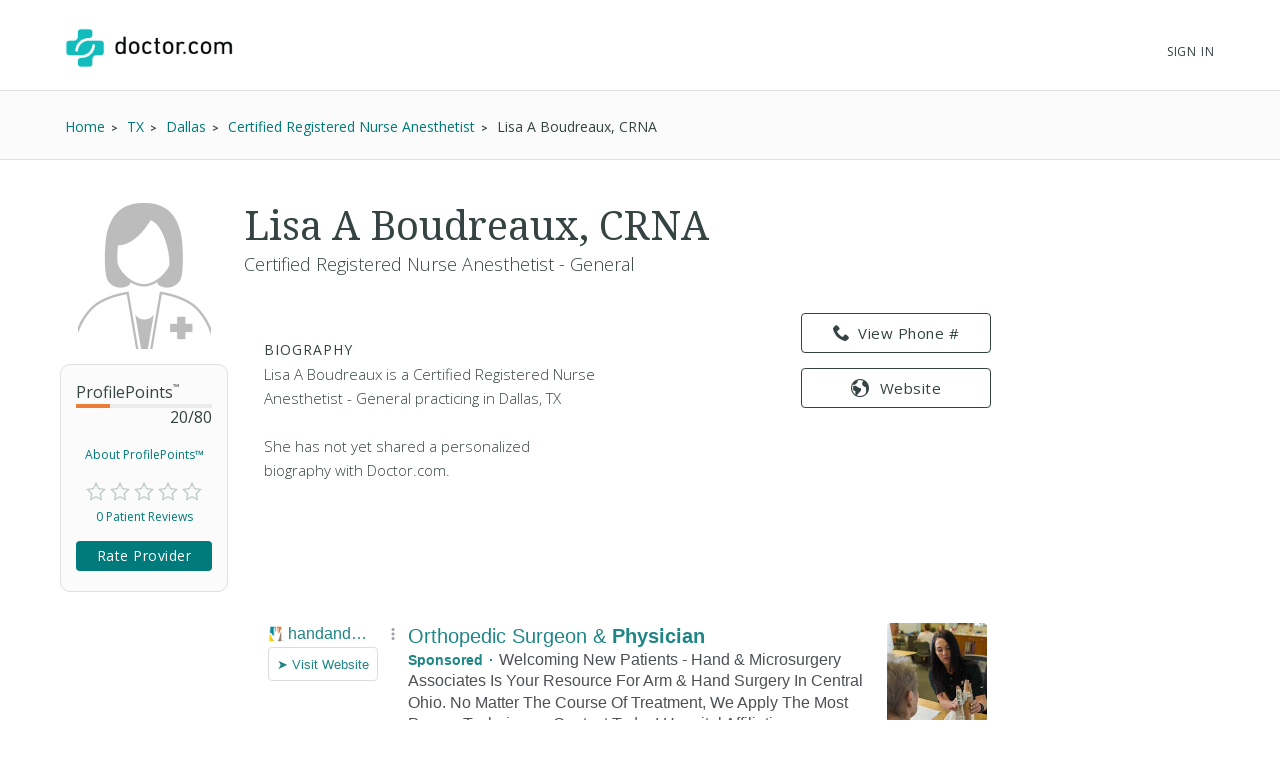

--- FILE ---
content_type: text/html; charset=UTF-8
request_url: https://syndicatedsearch.goog/afs/ads?sjk=ZAhVGZphSdWqrXi4EsGb%2Fg%3D%3D&channel=2439815661&client=pub-1187797442630842&q=Physician&r=m&hl=en&type=0&oe=UTF-8&ie=UTF-8&fexp=21404%2C17301431%2C17301432%2C17301436%2C17301266%2C72717107&format=n3%7Cn3&ad=n6&nocache=4961768798177614&num=0&output=uds_ads_only&v=3&bsl=10&pac=0&u_his=2&u_tz=0&dt=1768798177620&u_w=1280&u_h=720&biw=1280&bih=720&psw=1280&psh=720&frm=0&uio=--&cont=searchresults-top%7Csearchresults-bottom&drt=0&jsid=csa&jsv=855242569&rurl=https%3A%2F%2Fwww.doctor.com%2FLisa-Boudreaux-3
body_size: 12530
content:
<!doctype html><html lang="en"> <head> <style id="ssr-boilerplate">body{-webkit-text-size-adjust:100%; font-family:arial,sans-serif; margin:0;}.div{-webkit-box-flex:0 0; -webkit-flex-shrink:0; flex-shrink:0;max-width:100%;}.span:last-child, .div:last-child{-webkit-box-flex:1 0; -webkit-flex-shrink:1; flex-shrink:1;}.a{text-decoration:none; text-transform:none; color:inherit; display:inline-block;}.span{-webkit-box-flex:0 0; -webkit-flex-shrink:0; flex-shrink:0;display:inline-block; overflow:hidden; text-transform:none;}.img{border:none; max-width:100%; max-height:100%;}.i_{display:-ms-flexbox; display:-webkit-box; display:-webkit-flex; display:flex;-ms-flex-align:start; -webkit-box-align:start; -webkit-align-items:flex-start; align-items:flex-start;box-sizing:border-box; overflow:hidden;}.v_{-webkit-box-flex:1 0; -webkit-flex-shrink:1; flex-shrink:1;}.j_>span:last-child, .j_>div:last-child, .w_, .w_:last-child{-webkit-box-flex:0 0; -webkit-flex-shrink:0; flex-shrink:0;}.l_{-ms-overflow-style:none; scrollbar-width:none;}.l_::-webkit-scrollbar{display:none;}.s_{position:relative; display:inline-block;}.u_{position:absolute; top:0; left:0; height:100%; background-repeat:no-repeat; background-size:auto 100%;}.t_{display:block;}.r_{display:-ms-flexbox; display:-webkit-box; display:-webkit-flex; display:flex;-ms-flex-align:center; -webkit-box-align:center; -webkit-align-items:center; align-items:center;-ms-flex-pack:center; -webkit-box-pack:center; -webkit-justify-content:center; justify-content:center;}.q_{box-sizing:border-box; max-width:100%; max-height:100%; overflow:hidden;display:-ms-flexbox; display:-webkit-box; display:-webkit-flex; display:flex;-ms-flex-align:center; -webkit-box-align:center; -webkit-align-items:center; align-items:center;-ms-flex-pack:center; -webkit-box-pack:center; -webkit-justify-content:center; justify-content:center;}.n_{text-overflow:ellipsis; white-space:nowrap;}.p_{-ms-flex-negative:1; max-width: 100%;}.m_{overflow:hidden;}.o_{white-space:nowrap;}.x_{cursor:pointer;}.y_{display:none; position:absolute; z-index:1;}.k_>div:not(.y_) {display:-webkit-inline-box; display:-moz-inline-box; display:-ms-inline-flexbox; display:-webkit-inline-flex; display:inline-flex; vertical-align:middle;}.k_.topAlign>div{vertical-align:top;}.k_.centerAlign>div{vertical-align:middle;}.k_.bottomAlign>div{vertical-align:bottom;}.k_>span, .k_>a, .k_>img, .k_{display:inline; vertical-align:middle;}.si101:nth-of-type(5n+1) > .si141{border-left: #1f8a70 7px solid;}.rssAttrContainer ~ .si101:nth-of-type(5n+2) > .si141{border-left: #1f8a70 7px solid;}.si101:nth-of-type(5n+3) > .si141{border-left: #bedb39 7px solid;}.rssAttrContainer ~ .si101:nth-of-type(5n+4) > .si141{border-left: #bedb39 7px solid;}.si101:nth-of-type(5n+5) > .si141{border-left: #ffe11a 7px solid;}.rssAttrContainer ~ .si101:nth-of-type(5n+6) > .si141{border-left: #ffe11a 7px solid;}.si101:nth-of-type(5n+2) > .si141{border-left: #fd7400 7px solid;}.rssAttrContainer ~ .si101:nth-of-type(5n+3) > .si141{border-left: #fd7400 7px solid;}.si101:nth-of-type(5n+4) > .si141{border-left: #004358 7px solid;}.rssAttrContainer ~ .si101:nth-of-type(5n+5) > .si141{border-left: #004358 7px solid;}.z_{cursor:pointer;}.si130{display:inline; text-transform:inherit;}.flexAlignStart{-ms-flex-align:start; -webkit-box-align:start; -webkit-align-items:flex-start; align-items:flex-start;}.flexAlignBottom{-ms-flex-align:end; -webkit-box-align:end; -webkit-align-items:flex-end; align-items:flex-end;}.flexAlignCenter{-ms-flex-align:center; -webkit-box-align:center; -webkit-align-items:center; align-items:center;}.flexAlignStretch{-ms-flex-align:stretch; -webkit-box-align:stretch; -webkit-align-items:stretch; align-items:stretch;}.flexJustifyStart{-ms-flex-pack:start; -webkit-box-pack:start; -webkit-justify-content:flex-start; justify-content:flex-start;}.flexJustifyCenter{-ms-flex-pack:center; -webkit-box-pack:center; -webkit-justify-content:center; justify-content:center;}.flexJustifyEnd{-ms-flex-pack:end; -webkit-box-pack:end; -webkit-justify-content:flex-end; justify-content:flex-end;}</style>  <style>.si101{background-color:#ffffff;font-family:Arial,arial,sans-serif;font-size:14px;line-height:20px;padding-bottom:10px;padding-left:4px;padding-right:4px;padding-top:10px;color:#4d5156;}.si108{margin-top:1px;width:140px;}.si116{height:16px;margin-right:4px;width:16px;}.si31{font-size:16px;color:#1f8686;width:100%; -ms-flex-negative:1;-webkit-box-flex:1 0; -webkit-flex-shrink:1; flex-shrink:1;}.si31:hover{text-decoration:underline;}.si46{height:100%;}.si40{width:100%; -ms-flex-negative:1;-webkit-box-flex:1 0; -webkit-flex-shrink:1; flex-shrink:1;}.si32{width:100%; -ms-flex-negative:1;-webkit-box-flex:1 0; -webkit-flex-shrink:1; flex-shrink:1;}.si27{font-size:20px;line-height:26px;color:#1f8686;}.si27:hover{text-decoration:underline;}.si38{height:100%;width:100%; -ms-flex-negative:1;-webkit-box-flex:1 0; -webkit-flex-shrink:1; flex-shrink:1;}.si36{max-width:620px;}.si29{font-size:16px;line-height:20px;max-width:600px;}.si34{margin-left:20px;margin-top:3px;}.si39{height:100%;}.si1{margin-left:2px;color:#70757a;}.si2{padding-left:0px;padding-right:3px;}.si11{color:#70757a;}.si14{margin-left:0px;margin-top:1px;}.si15{font-size:16px;color:#1f8686;}.si15:hover{text-decoration:underline;}.si18{color:#1f8686;}.si18:hover{text-decoration:underline;}.si19{color:#70757a;}.si20{font-size:16px;margin-left:2px;color:#70757a;}.si21{border-radius:4px;border:1px solid #DADCE0;font-size:13px;height:100%;line-height:17px;max-height:55px;max-width:117px;margin-top:3px;padding-bottom:4px;padding-left:5px;padding-right:5px;padding-top:5px;color:#1f8686;width:100%; -ms-flex-negative:1;-webkit-box-flex:1 0; -webkit-flex-shrink:1; flex-shrink:1;}.si21:hover{text-decoration:underline;}.si22{padding-bottom:3px;padding-left:3px;padding-right:3px;padding-top:3px;}.si23{height:15px;width:15px;}.si68{padding-left:1px;}.si69{border-radius:4px;max-width:100px;margin-left:8px;}.si70{padding-bottom:14px;padding-left:20px;padding-right:20px;padding-top:0px;}.si71{font-size:16px;line-height:26px;color:#1f8686;}.si71:hover{text-decoration:underline;}.si128{background-color:#ebebeb;height:1px;width:100%; -ms-flex-negative:1;-webkit-box-flex:1 0; -webkit-flex-shrink:1; flex-shrink:1;}div>div.si128:last-child{display:none;}.si130{font-weight:700;}.si149{height:18px;padding-left:0px;width:30px;}.si3{font-size:16px;}.si9{font-size:16px;color:#1f8686;}.si17{font-size:16px;}.si24{color:#1f8686;}.si25{font-weight:700;font-size:14px;line-height:14px;color:#1f8686;}.si72{font-size:16px;}.y_{font-weight:400;background-color:#ffffff;border:1px solid #dddddd;font-family:sans-serif,arial,sans-serif;font-size:12px;line-height:12px;padding-bottom:5px;padding-left:5px;padding-right:5px;padding-top:5px;color:#666666;}.srLink{}.srLink:hover{text-decoration:underline;}.adBadgeBullet{font-weight:700;padding-left:6px;padding-right:6px;}.si16{padding-left:3px;padding-right:3px;}.sitelinksLeftColumn{padding-right:20px;}.sitelinksRightColumn{padding-left:20px;}.exp-sitelinks-container{padding-top:4px;}.priceExtensionChipsExpandoPriceHyphen{margin-left:5px;}.priceExtensionChipsPrice{margin-left:5px;margin-right:5px;}.promotionExtensionOccasion{font-weight:700;}.promotionExtensionLink{}.promotionExtensionLink:hover{text-decoration:underline;}.si7{padding-bottom:3px;padding-left:6px;padding-right:4px;}.ctdRatingSpacer{width:3px;}</style> <meta content="NOINDEX, NOFOLLOW" name="ROBOTS"> <meta content="telephone=no" name="format-detection"> <meta content="origin" name="referrer"> <title>Ads by Google</title>   </head> <body>  <div id="adBlock">   <div id="ssrad-master" data-csa-needs-processing="1" data-num-ads="1" class="parent_container"><div class="i_ div si135" style="-ms-flex-direction:column; -webkit-box-orient:vertical; -webkit-flex-direction:column; flex-direction:column;-ms-flex-pack:start; -webkit-box-pack:start; -webkit-justify-content:flex-start; justify-content:flex-start;-ms-flex-align:stretch; -webkit-box-align:stretch; -webkit-align-items:stretch; align-items:stretch;" data-ad-container="1"><div id="e1" class="i_ div clicktrackedAd_js si101" style="-ms-flex-direction:row; -webkit-box-orient:horizontal; -webkit-flex-direction:row; flex-direction:row;"><div class="i_ div si108" style="-ms-flex-direction:column; -webkit-box-orient:vertical; -webkit-flex-direction:column; flex-direction:column;-ms-flex-pack:start; -webkit-box-pack:start; -webkit-justify-content:flex-start; justify-content:flex-start;-ms-flex-align:start; -webkit-box-align:start; -webkit-align-items:flex-start; align-items:flex-start;"><div class="i_ div si33" style="-ms-flex-direction:row; -webkit-box-orient:horizontal; -webkit-flex-direction:row; flex-direction:row;-ms-flex-pack:start; -webkit-box-pack:start; -webkit-justify-content:flex-start; justify-content:flex-start;-ms-flex-align:center; -webkit-box-align:center; -webkit-align-items:center; align-items:center;"><a href="https://syndicatedsearch.goog/aclk?sa=L&amp;pf=1&amp;ai=DChsSEwimstPY5paSAxVta0cBHducMcMYACICCAEQABoCcXU&amp;co=1&amp;ase=2&amp;gclid=EAIaIQobChMIprLT2OaWkgMVbWtHAR3bnDHDEAAYASAAEgJq3vD_BwE&amp;cid=[base64]&amp;cce=2&amp;category=acrcp_v1_32&amp;sig=AOD64_14Jeinl32t2P6aogO6Si9Dsers3w&amp;q&amp;nis=4&amp;adurl=https://www.handandmicro.com/?utm_source%3Dcrg%26utm_medium%3Dsem%26utm_source%3Dcrg%26utm_medium%3Dsem%26gad_source%3D5%26gad_campaignid%3D10519348463%26gclid%3DEAIaIQobChMIprLT2OaWkgMVbWtHAR3bnDHDEAAYASAAEgJq3vD_BwE" data-nb="11" attributionsrc="" data-set-target="1" target="_top" class="a q_ si116 w_"><img src="https://tpc.googlesyndication.com/simgad/583972464302910549?sqp=-oaymwEKCCgQKCABUAFYAQ&amp;rs=AOga4qm9Gfvz05cpqJlHDoTJhKJC2NvYSg" alt="" loading="lazy" class="img"></a><a class="m_ n_ si31 a" data-lines="1" data-truncate="0" href="https://syndicatedsearch.goog/aclk?sa=L&amp;pf=1&amp;ai=DChsSEwimstPY5paSAxVta0cBHducMcMYACICCAEQABoCcXU&amp;co=1&amp;ase=2&amp;gclid=EAIaIQobChMIprLT2OaWkgMVbWtHAR3bnDHDEAAYASAAEgJq3vD_BwE&amp;cid=[base64]&amp;cce=2&amp;category=acrcp_v1_32&amp;sig=AOD64_14Jeinl32t2P6aogO6Si9Dsers3w&amp;q&amp;nis=4&amp;adurl=https://www.handandmicro.com/?utm_source%3Dcrg%26utm_medium%3Dsem%26utm_source%3Dcrg%26utm_medium%3Dsem%26gad_source%3D5%26gad_campaignid%3D10519348463%26gclid%3DEAIaIQobChMIprLT2OaWkgMVbWtHAR3bnDHDEAAYASAAEgJq3vD_BwE" data-nb="1" attributionsrc="" data-set-target="1" target="_top">handandmicro.com</a><div class="i_ div w_" style="-ms-flex-direction:row; -webkit-box-orient:horizontal; -webkit-flex-direction:row; flex-direction:row;-ms-flex-pack:center; -webkit-box-pack:center; -webkit-justify-content:center; justify-content:center;-ms-flex-align:center; -webkit-box-align:center; -webkit-align-items:center; align-items:center;"><a href="https://adssettings.google.com/whythisad?source=afs_3p&amp;reasons=[base64]&amp;hl=en&amp;opi=122715837" data-notrack="true" data-set-target="1" target="_top" class="a q_ si149"><img src="https://www.google.com/images/afs/snowman.png" alt="" loading="lazy" class="img" data-pingback-type="wtac"></a></div></div><div class="i_ div" style="-ms-flex-direction:row; -webkit-box-orient:horizontal; -webkit-flex-direction:row; flex-direction:row;"><div class="i_ div" style="-ms-flex-direction:row; -webkit-box-orient:horizontal; -webkit-flex-direction:row; flex-direction:row;"><a href="https://syndicatedsearch.goog/aclk?sa=L&amp;pf=1&amp;ai=DChsSEwimstPY5paSAxVta0cBHducMcMYACICCAEQABoCcXU&amp;co=1&amp;ase=2&amp;gclid=EAIaIQobChMIprLT2OaWkgMVbWtHAR3bnDHDEAAYASAAEgJq3vD_BwE&amp;cid=[base64]&amp;cce=2&amp;category=acrcp_v1_32&amp;sig=AOD64_14Jeinl32t2P6aogO6Si9Dsers3w&amp;q&amp;nis=4&amp;adurl=https://www.handandmicro.com/?utm_source%3Dcrg%26utm_medium%3Dsem%26utm_source%3Dcrg%26utm_medium%3Dsem%26gad_source%3D5%26gad_campaignid%3D10519348463%26gclid%3DEAIaIQobChMIprLT2OaWkgMVbWtHAR3bnDHDEAAYASAAEgJq3vD_BwE" data-nb="8" attributionsrc="" data-set-target="1" target="_top" class="i_ a si21" style="-ms-flex-direction:row; -webkit-box-orient:horizontal; -webkit-flex-direction:row; flex-direction:row;-ms-flex-pack:center; -webkit-box-pack:center; -webkit-justify-content:center; justify-content:center;-ms-flex-align:center; -webkit-box-align:center; -webkit-align-items:center; align-items:center;"><span class="p_ si22 span">➤ Visit Website</span></a></div></div></div><div class="i_ div si46" style="-ms-flex-direction:column; -webkit-box-orient:vertical; -webkit-flex-direction:column; flex-direction:column;"><div class="i_ div si40" style="-ms-flex-direction:row; -webkit-box-orient:horizontal; -webkit-flex-direction:row; flex-direction:row;-ms-flex-pack:start; -webkit-box-pack:start; -webkit-justify-content:flex-start; justify-content:flex-start;-ms-flex-align:stretch; -webkit-box-align:stretch; -webkit-align-items:stretch; align-items:stretch;"><div class="i_ div si32" style="-ms-flex-direction:column; -webkit-box-orient:vertical; -webkit-flex-direction:column; flex-direction:column;-ms-flex-pack:start; -webkit-box-pack:start; -webkit-justify-content:flex-start; justify-content:flex-start;-ms-flex-align:stretch; -webkit-box-align:stretch; -webkit-align-items:stretch; align-items:stretch;"><div class="i_ div si43" style="-ms-flex-direction:column; -webkit-box-orient:vertical; -webkit-flex-direction:column; flex-direction:column;"><a class="p_ si27 a" href="https://syndicatedsearch.goog/aclk?sa=L&amp;pf=1&amp;ai=DChsSEwimstPY5paSAxVta0cBHducMcMYACICCAEQABoCcXU&amp;co=1&amp;ase=2&amp;gclid=EAIaIQobChMIprLT2OaWkgMVbWtHAR3bnDHDEAAYASAAEgJq3vD_BwE&amp;cid=[base64]&amp;cce=2&amp;category=acrcp_v1_32&amp;sig=AOD64_14Jeinl32t2P6aogO6Si9Dsers3w&amp;q&amp;nis=4&amp;adurl=https://www.handandmicro.com/?utm_source%3Dcrg%26utm_medium%3Dsem%26utm_source%3Dcrg%26utm_medium%3Dsem%26gad_source%3D5%26gad_campaignid%3D10519348463%26gclid%3DEAIaIQobChMIprLT2OaWkgMVbWtHAR3bnDHDEAAYASAAEgJq3vD_BwE" data-nb="0" attributionsrc="" data-set-target="1" target="_top">Orthopedic Surgeon &amp; <span style='display:inline;text-transform:inherit;' class="si130 span">Physician</span></a></div><div class="i_ div si44" style="-ms-flex-direction:row; -webkit-box-orient:horizontal; -webkit-flex-direction:row; flex-direction:row;"><div class="i_ div si38 v_" style="-ms-flex-direction:column; -webkit-box-orient:vertical; -webkit-flex-direction:column; flex-direction:column;"><div class="i_ div si36 k_ " style="-ms-flex-direction:row; -webkit-box-orient:horizontal; -webkit-flex-direction:row; flex-direction:row;"><div class="i_ div si25 w_" style="-ms-flex-direction:row; -webkit-box-orient:horizontal; -webkit-flex-direction:row; flex-direction:row;"><span class="p_  span">Sponsored</span><span class="p_ adBadgeBullet span">·</span></div><span class="p_ si29 span">Welcoming New Patients - Hand &amp; Microsurgery Associates Is Your Resource 
For Arm &amp; Hand Surgery In Central Ohio. No Matter The Course Of Treatment, 
We Apply The Most Proven Techniques. Contact Today! Hospital Affiliations.</span></div><div class="i_ div exp-sitelinks-container" style="-ms-flex-direction:column; -webkit-box-orient:vertical; -webkit-flex-direction:column; flex-direction:column;"><div class="i_ div si70" style="-ms-flex-direction:column; -webkit-box-orient:vertical; -webkit-flex-direction:column; flex-direction:column;-ms-flex-pack:start; -webkit-box-pack:start; -webkit-justify-content:flex-start; justify-content:flex-start;-ms-flex-align:stretch; -webkit-box-align:stretch; -webkit-align-items:stretch; align-items:stretch;"><a class="m_ n_ si71 a" data-lines="1" data-truncate="0" href="https://syndicatedsearch.goog/aclk?sa=L&amp;pf=1&amp;ai=DChsSEwimstPY5paSAxVta0cBHducMcMYACICCAEQARoCcXU&amp;co=1&amp;ase=2&amp;gclid=EAIaIQobChMIprLT2OaWkgMVbWtHAR3bnDHDEAAYASABEgL7dPD_BwE&amp;cid=[base64]&amp;cce=2&amp;category=acrcp_v1_32&amp;sig=AOD64_17IYLycZZ7KmsSWS0U0XUCR4a1Uw&amp;nis=4&amp;adurl=https://www.handandmicro.com/contactus?utm_source%3Dcrg%26utm_medium%3Dsem%26gad_source%3D5%26gad_campaignid%3D10519348463%26gclid%3DEAIaIQobChMIprLT2OaWkgMVbWtHAR3bnDHDEAAYASABEgL7dPD_BwE" data-nb="6" attributionsrc="" data-set-target="1" target="_top">Contact Us</a><span data-lines="1" data-truncate="0" class="m_ n_ si72 span">Contact Us For Information On Our Hours, Phone Number And More</span></div><div class="i_ div si70" style="-ms-flex-direction:column; -webkit-box-orient:vertical; -webkit-flex-direction:column; flex-direction:column;-ms-flex-pack:start; -webkit-box-pack:start; -webkit-justify-content:flex-start; justify-content:flex-start;-ms-flex-align:stretch; -webkit-box-align:stretch; -webkit-align-items:stretch; align-items:stretch;"><a class="m_ n_ si71 a" data-lines="1" data-truncate="0" href="https://syndicatedsearch.goog/aclk?sa=L&amp;pf=1&amp;ai=DChsSEwimstPY5paSAxVta0cBHducMcMYACICCAEQAhoCcXU&amp;co=1&amp;ase=2&amp;gclid=EAIaIQobChMIprLT2OaWkgMVbWtHAR3bnDHDEAAYASACEgKtc_D_BwE&amp;cid=[base64]&amp;cce=2&amp;category=acrcp_v1_32&amp;sig=AOD64_0ZoXBIO_dDJhlLw82TsSp2RSUZ1A&amp;nis=4&amp;adurl=https://www.handandmicro.com/about?utm_source%3Dcrg%26utm_medium%3Dsem%26gad_source%3D5%26gad_campaignid%3D10519348463%26gclid%3DEAIaIQobChMIprLT2OaWkgMVbWtHAR3bnDHDEAAYASACEgKtc_D_BwE" data-nb="6" attributionsrc="" data-set-target="1" target="_top">About Us</a><span data-lines="1" data-truncate="0" class="m_ n_ si72 span">Learn More About What Makes Our Care Facility The Best In Columbus</span></div><div class="i_ div si70" style="-ms-flex-direction:column; -webkit-box-orient:vertical; -webkit-flex-direction:column; flex-direction:column;-ms-flex-pack:start; -webkit-box-pack:start; -webkit-justify-content:flex-start; justify-content:flex-start;-ms-flex-align:stretch; -webkit-box-align:stretch; -webkit-align-items:stretch; align-items:stretch;"><a class="m_ n_ si71 a" data-lines="1" data-truncate="0" href="https://syndicatedsearch.goog/aclk?sa=L&amp;pf=1&amp;ai=DChsSEwimstPY5paSAxVta0cBHducMcMYACICCAEQAxoCcXU&amp;co=1&amp;ase=2&amp;gclid=EAIaIQobChMIprLT2OaWkgMVbWtHAR3bnDHDEAAYASADEgIiePD_BwE&amp;cid=[base64]&amp;cce=2&amp;category=acrcp_v1_32&amp;sig=AOD64_1vxgKe7DpYbYqakIq6Hu1WTrFwkw&amp;nis=4&amp;adurl=https://www.handandmicro.com/contents/patient-center?utm_source%3Dcrg%26utm_medium%3Dsem%26gad_source%3D5%26gad_campaignid%3D10519348463%26gclid%3DEAIaIQobChMIprLT2OaWkgMVbWtHAR3bnDHDEAAYASADEgIiePD_BwE" data-nb="6" attributionsrc="" data-set-target="1" target="_top">Patient Center</a><span data-lines="1" data-truncate="0" class="m_ n_ si72 span">Answer Questions About Patient Forms, Insurance And Billing</span></div><div class="i_ div si70" style="-ms-flex-direction:column; -webkit-box-orient:vertical; -webkit-flex-direction:column; flex-direction:column;-ms-flex-pack:start; -webkit-box-pack:start; -webkit-justify-content:flex-start; justify-content:flex-start;-ms-flex-align:stretch; -webkit-box-align:stretch; -webkit-align-items:stretch; align-items:stretch;"><a class="m_ n_ si71 a" data-lines="1" data-truncate="0" href="https://syndicatedsearch.goog/aclk?sa=L&amp;pf=1&amp;ai=DChsSEwimstPY5paSAxVta0cBHducMcMYACICCAEQBBoCcXU&amp;co=1&amp;ase=2&amp;gclid=EAIaIQobChMIprLT2OaWkgMVbWtHAR3bnDHDEAAYASAEEgL9p_D_BwE&amp;cid=[base64]&amp;cce=2&amp;category=acrcp_v1_32&amp;sig=AOD64_0UuiKU33LkxEPtU82gjpILDQM9KQ&amp;nis=4&amp;adurl=https://www.handandmicro.com/services?utm_source%3Dcrg%26utm_medium%3Dsem%26gad_source%3D5%26gad_campaignid%3D10519348463%26gclid%3DEAIaIQobChMIprLT2OaWkgMVbWtHAR3bnDHDEAAYASAEEgL9p_D_BwE" data-nb="6" attributionsrc="" data-set-target="1" target="_top">Services</a><span data-lines="1" data-truncate="0" class="m_ n_ si72 span">Click To See What Services We Offer And How We Can Help Your Recovery</span></div></div></div></div></div><div class="i_ div si39 w_" style="-ms-flex-direction:row; -webkit-box-orient:horizontal; -webkit-flex-direction:row; flex-direction:row;"><div class="i_ div si69" style="-ms-flex-direction:row; -webkit-box-orient:horizontal; -webkit-flex-direction:row; flex-direction:row;-ms-flex-pack:center; -webkit-box-pack:center; -webkit-justify-content:center; justify-content:center;-ms-flex-align:center; -webkit-box-align:center; -webkit-align-items:center; align-items:center;"><a href="https://syndicatedsearch.goog/aclk?sa=L&amp;pf=1&amp;ai=DChsSEwimstPY5paSAxVta0cBHducMcMYACICCAEQBRoCcXU&amp;co=1&amp;ase=2&amp;gclid=EAIaIQobChMIprLT2OaWkgMVbWtHAR3bnDHDEAAYASAFEgLmAfD_BwE&amp;cid=[base64]&amp;cce=2&amp;category=acrcp_v1_32&amp;sig=AOD64_1tsSERjnOHTW9LRvkR821RtpkR_g&amp;nis=4&amp;adurl=https://www.handandmicro.com/?utm_source%3Dcrg%26utm_medium%3Dsem%26utm_source%3Dcrg%26utm_medium%3Dsem%26gad_source%3D5%26gad_campaignid%3D10519348463%26gclid%3DEAIaIQobChMIprLT2OaWkgMVbWtHAR3bnDHDEAAYASAFEgLmAfD_BwE" data-nb="9" attributionsrc="" data-set-target="1" target="_top" aria-hidden="true" tabindex="-1" class="a q_ si102"><img src="https://tpc.googlesyndication.com/simgad/5618468652847592080?sqp=-oaymwEMCMgBEMgBIAFQAVgB&amp;rs=AOga4qkyBXt4zxB9lWgmKcTKjVeQqVVpEQ" alt="" loading="lazy" class="img"></a></div></div></div></div></div><div class="i_ div si128" style="-ms-flex-direction:row; -webkit-box-orient:horizontal; -webkit-flex-direction:row; flex-direction:row;"></div></div></div> </div> <div id="ssrab" style="display:none;"><!--leader-content--></div> <script nonce="S8kWX1yKLupeu9X_QmTSyA">window.AFS_AD_REQUEST_RETURN_TIME_ = Date.now();window.IS_GOOGLE_AFS_IFRAME_ = true;(function(){window.ad_json={"caps":[{"n":"queryId","v":"4rdtaaa5Au3WnboP27nGmQw"}],"bg":{"i":"https://www.google.com/js/bg/7jzQGioKFJ5OFJZYvSd075WpIyKymJ_Ea-uCOfrauhc.js","p":"gcnxtqOEUipzp+X9Pttgfbh2vw8Zs3hSrAgZSKWUdI5TXXjp1IIhpgsrHnoLHCY8Cjz/UB2Vn63nbqH8LbJ6QKSPECTfR3Or8R745sfRc42oIxQxt/gNcKH1wdNQsPOaZaJSui/KQmu7t3TC9VYlRlM15QzIRDRkPas/qWpQJxRev0ou/zILY9mCPqmWzP93WDnyf2F6qAPX08JeaiMwV5gvORDMVygbr7Ja0V9kD1FzoRaKLtjb7f4fidwRrneSbH7mw607xX42s4AIPkRtOC+46rsBApBMeQmq8HSLBHJVT6xTM0cZ4/U2hXqRDuOeHmN+5uZe7ldJ0TxoOAH3c/jsYzLBzRct50+v496eAmUKmbCv9havAwxJYLnk2g3ItVhIqv4yI68zjNp9vp9mG82FnCgq4s46wkItVfMquV90+9665CYdGQLie6lOAtDae05P7oTXgdw+njlVIfKqUTpDhXrymSIfhcEpUOCuSIr/[base64]/pOulMyxT4hrOVpG+W9AZoGBvk8eYqXrQJqTuu8J+41CoEB85CNxqAEzO7d/zQKde7DPnWWv99GcedfPUZQhLxfV+vOcEUv+vT91kDGA1gEbFU1lWbUnWa7aI1gfPZEPffwBG9wNSZjUJ1Y3V6ze7mfZzqGMPHqIu21s63Kh3hda5XUSBB1okde8ino9ARGvfRRwtGxtbM1q8uHKhVpKpUhAcunNH9bRKq/7i2WpH0VD8yXnTReKSfPfQGiMrZ+se9Exu5WySTqOMDJqNO+qJ4eAI/z7EgmrFjI5XttdwiMweNTJYPo3l1Oh2pEUAcVXMs+I6n5NP/aE3nNi06j4OOGQelEXjdT76kGT5v6yH1PI1e3ytqsgbXO+WyEAE5h51GYmX2CJ9Mro0byMUDOEKSjmh+hfuo514rd3iIJD26vtPHLIBk2H2sGqcrq2dwVaLwnpXM8lUL+DAVc7DhNaA+kP8ptYyoW5K+/5UKYQLFUaO6z4/C8SMX5O0rwYsyq6dgOo1Vx1956st7xOQ5jcKw2YETARA7MFudnK3eCbkGwJwLfULvlhWK4XY448p0dOlrNVSNMJlsOoXNDp9yGlTLh3KFyiyvMpipIJv5ZEK4LzYebRwfaGKG5MW6sKr6xasCrLHqbFjaVYeZvpxgyyHG73YusKV1Y6JYL/GHhR0OZeZ6dcVWuJzlaSuA3YyC0JQpsd5c8NJstskfhh/yByAfWFv82j6jMRXBy8Xg9iTOSkdpqptjeAEutqLP4a9S9q7FJyMJnZI0VeA9IkDsNEknlLxQYmDFAX/kaxxcBYW9pALpVb26nqp/QlAK+hjVLf97iufq196Rq7cx3welYiUji+OQovxmBC9RsV0zZT39ACoJMLlxzDOWG8Uz3np7oFPdS6kNGNMHBtgY3nlNfi5s/5Y4arDINEfEgEfuf4maIdXflUueuJz/2BC9DMxNfuSQ4dyi2ULOkQE7hRuWoTFK4JiyOn6cXq8TjBL3IPBSF9vEcgg/XcK+4yx8x+RW0NK3fsRZkXkdlaKYv9X6iRxwq3CQ0EVzrbGVpsMex+jELeMm3ddNmJg+jtkCTcViMYmY4e8bOlGp7bRo2SowhtOkJRUPtsaPFgKuSOjH2UHZKQN2NL3v5dbXWH4R68ylNQkE/WQqHGQpeJ0BZRFLwv+e8sid18PofGvuUFOPf502a5UfJ1vVJf+QhFF4gq4jWIPMf9KIe+wf3h1iKYwcqaONXFbboNPvT9AGu1KWxWwMHagzOrUAy0DdkcyXQe38F2Ob5gSb8+i3wCsHeN0tSbJvZqjsy9kaNP+H9njCGvr3DGeoJYrwHYT/dtrA4zajmcsL4ZoXNZ4e8JzqGR2RYwQWPT724YO01A8Pzop4/zQBKlOS6/CbrXf07xAuA7pWbZvHtYmaT9NdOCQEIuljrtFD5iZwc/cQ9n0pPBrc5xz40SsJg1FtHBxR13wGBYj6ND2BUdsmcsxKpNgPb5t4ZC+Il4WtouKa0Eq+czpWw23ujZVMKhCcCwMKFP+Q7lMozC+8bWQn9LfalTsTwC+NMoLr/N/v51MlxoTOl4hxbftbQkfPYfgy5gQTcsJsTIM39tjxjtH4BVd8IJ5GPZdkP7sCmwZLOsJLhoAJWxZAnnZTHGUgtcmctMCOWdvFCq9wyabx/8HmStxQy1bXddIOf6605GyQBoda2cBWNZXqPlDV+0zYY3WtI17Q94I+xJBDvtAiguoelgMytC7jJJFA79qXvk2D09ilDsNJyLWHLRkuZCI7N5DZMoJkuvlINOX64Jv0yiq03BNlo+8hfmvmwVs2SoD6Rrn45f4iSBcqlTdverKM/fHyiIb0jpI/qC8c8fQVpJOYAUFaqAI6sHUKHjHeAw7DdHIArKBJqzVnkxJ2t0OSExEYrq2cTyFltAAPqAW0WNzlz8jhXipsZnvwB2We8kgU+mXiIcfkUYqfhiI+2fetkLH1iwtHLu/gtwCYCKR+Y/XWp1lXHD+ASP6tBQqKvShi9jezqzGEFpO/OeuAPgdTXRjFrq2m37HkAfFUaBQtBlPtIL5s486I1umPekDJWZjjFZwFMUzyENHvRmHwbd54KFQ/xsiIyjo1MMSueFZAKWHtX+dWLGU60wW7MkU2Z4swJYp6N+DNcWVIkN4gnl1VRFQniCBnhvKNdO41YTUtMtSF2oSkYMPH4FCOG92nkgD2yNQOeNYvMtENkwwIjHRCPeUXJd0iWi44hE3NFFITlw060MYFqLHI13NFXBH/hvOmqh4jz03hpz1rejaAs3842oER084bO5Z88Mqkw4H7tHQY2Q8jpDJZFyzgbWN7I//drNDbcMFhoZ37NBx3ntQncIuKJr3OZPbF06xPZTXhSNp9q/kJvaoh7XmhY/rr0W5QS8sLfN42/Vza9v4CRpcxbQBPJSsf4LFIbV8f70+vuMOZNFWmU6uJhiWErNnu7WFt9T+csbvnKoiEy4+Ut3HW93oQMedNAUTBqxgZzRFYn7iJVO1JaGc6Zq7vbjDeHleA2L2UKe/dtCrVuV5lgmkr1s5bII8U1HikYs9lPk9uwHq1yMuLMM5a2/2o2nc/tv8A+uTgC2BtXtFrYDwlOjvS1YUKJNQUEOosmm82x0n/6l8Yfz7RIVUiD5P5A11ZIhVvfwj2zLwoRZ97SeXL/04QDOKTnHF7PDlbIHZBYc66/+365/ZgfqXbEoxqqkVlQmAS6htejrZmaMH1FeKp12W8U2nDQeWlsvUnsEEka0mlVlQdm5ab0cUWbOSmGqupZ/tUWza2lHvkJJS9WVHKjSOJfOmgqMjWvQQC4HfNpyVADP2myY2QaPsT7hr9EdZaerw7R8ImyCFrm2OmZ58oTQkQM+WpaTUPVvIQ1VSzA6Hh5NP3TvdRVqsuKN6pAnK9y2ZNGDe0ZOSS/w3+3q3ysrgEnLnX2V13CZit2PEzeDY5Ti0igbaEuKm2et07LQMOhBJ/9/b2ZCiLodU4aap45j9ZjF+KtNZyldBnYU6NFlpr+JH0Y8vv/55hoxKoXrWIQDD1k+wn3fNjDekWBAAL9q+ihO94omdvVBsICX57OVDLT2kIA4eAuGlOsdKBlJPzIZLUoglpZN6hV6DEf8J24x9Z1mBQpWD3e7B02f7zcg4kJriD4Qz1WQYNYm+s82X32AETECYGD8Lg7A9g1gjJOWJuomh4I//NMDheZVePw4qeXPVM0Q/AHgI90TJBNWBNekHV2vPeao5ClF8R1Sgv3gt6Qm41P0EKxWuKHQpu3Uq+fMngYWjc1ka1FZunkDksmwG4Zva1JwATAxh/RnfPILuptunKFx0T9IgBr0EMB/croDwYQePHONVWdj86RSiPY1DVQNiQWerT44+63nldnbaeRrdyVGsc9FONLJQDeq50YMrgRKCFRf9u02peBOoLlbQYhvMpxfbH7iRYWcGy8AYYfrBQOj0de2hMs6naS2/UfR37GqzDmgS+8tFbikSOQUp9eA5bJUGeC3poOmf5kJwoQwCdU0iNgUEpmni7eXkzvO7C5yp0ulcGk+w7xynXR67vhV2UjTz98meCTcxKRjkDcxPMQGs3x+G9bsgTqTVuiWckbt44Fk7RjNNtEUoBu90HmNjTYhueYCJmeev7zZl4egUB3tEfZo+XCboSoZbesZjVtl/ZHi5riGTOQ4l/mBcdojOXkdIjIAIiXcRPrb+eT6LNR+P+C5e3hzxFhjRJX8Y2tPyv7cAQmjLYyw4/F45Wl6ES08pFrvoIeGQG+HSxAGq3wUlBZ+wSrFHdTj9/QEMniTVv3ZR48nokJMDvEhS2LIPiZf2gOqMz2CfCY8rkhoI8X0zCrb/AbeKT3hejRj54uJ1fGrEShEpAnaOJyL/8lDblcoa97UUe/VSNX2CvXwmIiH65/OYP0/oO1IRpxf7xUpltYUCuWN+nKiYd7JLZEnZ/dgKulw/0xXw7GQMnAuUbNOJ7euEgoorvOcItAT1YjW0ISE314mGeP/+N37Vl5XflqHGQ4kbqlXcOgcNEtDst3qU2raksvsnPE9JAxJ/[base64]/Lf/zMZie5NB8LveJCNzcF/Y9GO+Xgt4gWi9aZjGgkr8FQwOzSKBipg7ItefHAIbyatbJ3MUklxZZoSSAYA//MafLjjvATChrX6RC397AHLVQvZZEtK1kRJXPaE0cbMnA+uie7EYhlGWJnetxJnoSEaYq83DaeUUy41018DVRDA1DGgbdM8rkyfYzwA+DEVtAgRdgvDNnAVXOtHC3CTxqJZw3bjTZRylqCaEW/oc8n5cIXUkum+s+L3RmKVU6rtZOjZ+daWK4g0xfug78xIVDTxdnxqi+J5hMQCT0SNGv1Xi1JYqZsg8odwTU2DDS484ry+O+81VNjrouE+lOaKEEDUySOkZX04NtOp7+qA/hFZZX+7gO9QMrZjQ9rMihSuSMBOYKgdMFh1JAyhNJ52FwWtVikRL6jJnulbKVaxYpzCaOysNVdEAEyZbGN0nxrQkCUdjTdiIxIauHZ8MxOMM/f11ZwuE0SWop4YyNMPFvQjR3mUnxs3M38vo0mxRsZwXcYLcV/Jb7WwF/MaKSvKIA5LffeWGmA9CYwpMK2e5o3hmKkbnAZfKpzKVCmJZR0OC8sNH+xjLVR76RzK2d2PXHWQCaamisxhRQ2QQAMXtuXYjcrhbRxJfVqzjmBeq++AnYbwjvEVoE0UgvyJU5Bq8/pq6Vi+uGBryrBScMlVlMwu2YR2tqBp7hx+UCmPhZw/KgUrPrFJ5zye9o8SRNa/Uo9UNq3vfzxvCkShMXQqLvsB1JzoZxUfB/9fUv9bdu6i60G53MKnxMEoIKVFnN7yLJYXxpjT+Kf06KuEMpRuoJlQrY8g0NI4yxLbMQh26uTTPLgtudca+EwSKVfXwHmvUFPq956mNMqUVdFBrsqVHoEp7EqvxEAJ6gCyHvNXUcMUkKhLD8YAdblBUVVhrdn2BzePdWM6FG0483NTEvvniyeW/yIGK7TBvLYFwMiVfOQTEzkHw3MZlq1fi3Gj9w85KoI1yt6yyYSnOJDvbQ2/1sYZWWcwHR/YIOKa5YHea+VQZjMQXNORllzB2LEFIDQhc8ncDRjdygVQ84yV8EMs0ve7Hb4RVMPiBKlmT/G/S8qftM4VwEDy3Ut3lsULuLLCt3JwMpjFp6MPa/GRjo7i42yBwo/ba4VB/[base64]/QCNI0k1hknehNWoaZ6CGkfHIWW2pR9LHl6xgiSBmejtis/3q3O52tejeg0fg4hmhFU8v25WFO1JRG3YO6/Eg+0qabeH7VgoxaKNrMRZNhoedzxicSVSAPS6AyNae1Khq+aozeHevBtad4nHenBJva2XZZ4HZTGBsBz9vxwtpOzZIlbTjWBdkYwoJNAQ7tm5pTVZIAE7KT9N80+4h+NlIJju9/F6UHNmRWT2rDIug54d2YTloSBqJBAve3GtiRO43tEDxghJ5dZcqqiKR7pGwlekdCdnHWu6z2MCpK2y1MQoSo7koahoRIxHr/7PKOHKJT5OfmYJ00lCizciytrFWAuc4B17RsqGBC/VUeu+Gl8CPlbnD0ZTSVhZ/Ugtmnes4S17jISaypsRDz883jcAOkifW9w6FcmiL4zu+HaZM9yyZ+IMWcW1M5OAcwF9wDOrawbkuaM6viDlSdTcILpLTQJsBYMJCYQjqQtCxvAVsCmfC+aqQwaWSxFShwCu1a3x9rdbRhoCv+aB08TZjZhNHf/YT2oRYQ1m9yGj7I0WoixcuxZMxQ80JY8TvwLkRY5n3zZvrGeGA5V/rWFw43IqyO9Jo92fzosF4GIzWWShb4yFcfTGgPSgcGF5LUoDkyyiQVGFp2kefK4ISe914iOVeSeF2LHP3ACzroQn3irLdSOdcoGuLCi1GE3xNU3eYlebzhU7Gq8HLlmCTq7UG3iZLT6JodLMyq9hQRKHg0cW5QvLzMyom6ldhR8mmFzBt4MvDqsI/Fl/veI38irREIBPJkohxCT5DTy/0diJVan/4E4qqvARx9BOcKebrQMBFT6pXp5WcLML2SF3ZrZIL8lyr1dwDzBUzJnY4JxxiMFhBKubOr4kF6tOhXSLwcZgGeQ+omf7WAqFYXiFJsKTkoYkOJIaNRwfl1ldH+OMPup2Y+Vn+UmPYYi08wmjsVAcccBUHVAPXu/ObuLjiCQYk3u9P4uLmMf0lc9gq+LxIlopxHDHcYQTNiDqslAOaGFC7JsDptFcrD6FeJTEtyL4KfOyUEQfhiedAi2DT7a9vmn7ri6vOSlxI9tbOunERCbRH/3otmltFlS731c42OG1kp1J5I50Erwi8rkUW+/3Q1GFkp4gvX2LZDi1N3kg0nLaZf1pJckHPYqQoU061A/QmGrHzEpxJuH+F+6+NGLJ40SIV5f5UMhgJ69LfrA6ENbR2IRFlHONAfppZ0ZWHxImQk8yCiHXxYnLGeCZ9CJMwn2pJp/7H9nrp2P+F1/3XyXJIgRK8H8Ov8nx52i6ZseqaHMGyjrFx44PsBOQ0xLscaHXWTX8yQNEFUk84Jwrf6snfFDyadco3Kd3HJBMCmNnWVYQ+gYTbspzPGF13/SFgCHE0F7sixffUjUlWrmVFwuvfb3z5BnVz6JT05U4Bql4HQUPtjZAL0yOV7UGMDSVgYZSeuszj5G1t9Jq6LpfLLD1NLcdAtirrAJZIwOaLdXz1VTJzGeVvdri1NAlWNDIQoRf3mX+3Ob43Z4F7MGAA5qwVsMfmj4kOREc5TLGh2JCG3Olh61fIyTVnZd+Yyy/yd2LRt8sdl+K+gef1FzTJcUDyUlkdtBMwPo60TCbyBP+55xdcuyXOFRWUMhHn2nxYvS16F4NmQjaG9sAbs+aAJIcDMRpxyW8VxGPZPOX3OUUpP3NC3eQgfaQPplwOt6RztocchMwgNDcA4HCToKgFjbq5uvtJgXGouDgBLE/19M49LXP1tHOf6GLtGP3iX6FqG3R7KQ1ZhxGavNjGACLjrE8mTZCrSl3JPVquHS+HKbPS+zUqFIIeZGUpAzF+YMX+eEsOCI0SPkpnjZWHQvkoIfajE/14Xs2asL0w1lz/Zj5xfovC95p0UDjdjwetIGrzGInmJcSbb0Z+3vqxBojZKdZ161LokUHxyftIDAtthlk8kh9jjpvz10hzcOfZcA4oRoeiYYBodzv3FDsjEw8PEo+ZwRGGmd8LM/q1xhI9aDdRYjJmAeV76fATC2iFh+wPswD/jssFmxsRj/oof5n2rBCUT8wFURdpuFRImoBNGokj9HHJmuI7iJEhn9e/IIBku2daT0onBhSNWmexC19GLXj6a4+qyKcoXDsgn5xlUm05ip3TB4egqmv+HIPS8JOlmiwr4W/sLbpK28kFxjLSMIfN6zB42AaPvzvVSp1BLqBhoxW2Moq1PKAea6mTCJf4gUI+F8XyfU/7HDPyjl8OVo02Ci83lAZE9THALyTp94ymLJ8CnZR0G0LzmfqlwnrIZcqXDvJd2saWi4m9//9N8uCIaS6WKLo5rvxlI5SsVfY3e6Y1gSkPalnzmh6hwT8BgrJCKjPjq8m2mkSaJEawpdrTBwohAVlbZr2yfBuU6OYxtHHWNEPOvIz9c0rrmUr+7PyRVbbfYZx+JXOm62iCFWlOYUB4FQWNV8fFrm4sMMO1CCORDXzTxEfyf8lCjp9bUkKuL/WrsDEvrg0+NJPrFBj8dIDKtOOc1/pPi/jsrx8Mh1YoVsSGwgJpblOHdfI/zx8gqAbTmV1S5Gp2/j8QZ+TG/VJRwhAHA9ZEynbjxSjQ9slPQO3CLDmgcgcNPpnR9CMv3ONvBBtpthkEZnhGTNdDoHX1tvPFj5UVrDqCYikq08tfuzDMvTNo8Z2E2QaTU7GSR5RHoDxn50SSdqZ0okScV6/uL05uTRyVnk+3dAsMySm8PWckcVaCAFEdLWplm3hXARg2vvMy6QTlTLC1VBdhpzCA97HowO5TGfjBx68ODY/jy+12KUakV5bAHC+CWzXqBFXXPBT/KO1GJW4rqY5X5MnoUmRf2ISjwlQ9e0UmV2rfIJwYYZ509rxxX6cmDPzO8tFrxPKgiLQotqHljy2B9K+lpH57hzUzplDy+Fnaj3XDs2UbSTRprX9Z9BNL7GdvJS5Ug2UUhbG3bnq/C+b/LHJHcpItisPEXpcanDq725PLlVFE1dhDcHDeeAP4ZIuSGC+Ug18pQxgEYqcE9BCDQiUe3aRKFInUq2drRFsIwU7w2H11bWQmJJPXaMfbO+0OaUTN8X9H7ng1jkuxIELuQwhkflio564XIVwwwSJBScjzIvd6G6qaGhgcgQdojs2/MwaU/xckKiOPCnpcHbj3zHwmirjPjT4WF/Higah4jBID+7umWWRfLCOqTaVfRW0PmQXWdXWIHfh8XDtKZ2umi5EaKCkoO9fLjyk2syBvhw51BxmvDhEjZikHEZds89/wMAULfmdc0CT/odR4Ou8DYMIQm0coeyKT7OZ3mqKgrCjuBhoJBbTXOgmT4oN6/QZn2qIJAUjlSAZVMf+5+65EaDua3MZ1SiShUrBbLYswUFudACvr/mQiVZIrEOen2zHGNxHVZnfOwrcMqp9T47jvTyBig/3lA6tKPPFv5PwY/d1fzvnlAqvmk5vAtehSOnbuX+3vp5TkNfohnn1om9p+EQiT199Uuhewf2KuQlXkJtpP7x3Dye/XJi0KXB8WHs97DP9JZamYdUvchSpCHvnQFRz3bg/fcF1c8m+kpF5NAt2Qly+8mAaYcIbTOLlNUGogCxqV0frzgpbhnrMF2lGVpDgNrj0vCaXXH838r4FSH3vrciM94/tYIzZHvkiQ+uFZ/xooYwpRWpP76tXRU/dxddv8YUc3JniwLixysbpb5d5MBkiVV/6/9EA5dJSIdO4pkdzqddBbHw2uxAIaUQY8TcbKekSs7OwyFzhQISwcUdl6oHK3XGkNfFg74HzXfQ1+MGIbveGJwedZjUGbsc6ZjScaqXXDEqR29nYdpxp8n0mmiCiaFu1fv/vxxIKjCiQV/mPfnL6OPaTJSboyCdSW+d7LZW0EMCwZYi/gNQKTVSvAbFaES7jkG1zeqMdD7FY2DUxAaASWV2x0khgpy/Vew0EtHeMWqsAqqZH08GjqEIsFFp7bbycvYSjb6E04MCarjt008hNP/8OmlwMjZvH3TxXc5TBVtFeWSJj2PHkBbbW9jDht/OJIv1VR4M+mwqBeIs4TvEdRVkS39Jgu9loflbjBUjqTJgoOM16iV/oQcUZVo3EpWHPzfuuNVlIsVu6GOeVzt+yP2aR0XQxvZco9YQhoEU9MLqhmlDdE+FgweBYm/AFse+LCDsGIBGxFMaTlcs2YlJudYHN+HGonP2LsWljOfYebqygNbgXu2Z+JtPjpPLxJOV3zwauQRo39Ju4xtBHs8UbF"},"gd":{"ff":{"fd":"swap","eiell":true,"pcsbs":"44","pcsbp":"8","esb":true},"cd":{"pid":"pub-1187797442630842","eawp":"partner-pub-1187797442630842","qi":"4rdtaaa5Au3WnboP27nGmQw"},"pc":{},"dc":{"d":true}}};})();</script> <script src="/adsense/search/async-ads.js?pac=0" type="text/javascript" nonce="S8kWX1yKLupeu9X_QmTSyA"></script>  </body> </html>

--- FILE ---
content_type: text/html; charset=UTF-8
request_url: https://providers.doctor.com/Providers/getBioText?id=5323385&truncate=200
body_size: -47
content:
{"fullBio":" Lisa A Boudreaux is a Certified Registered Nurse Anesthetist - General practicing in Dallas, TX<br><br>She has not yet shared a personalized biography with Doctor.com.","bio":" Lisa A Boudreaux is a Certified Registered Nurse Anesthetist - General practicing in Dallas, TX<br><br>She has not yet shared a personalized biography with Doctor.com.","showReadMore":0}